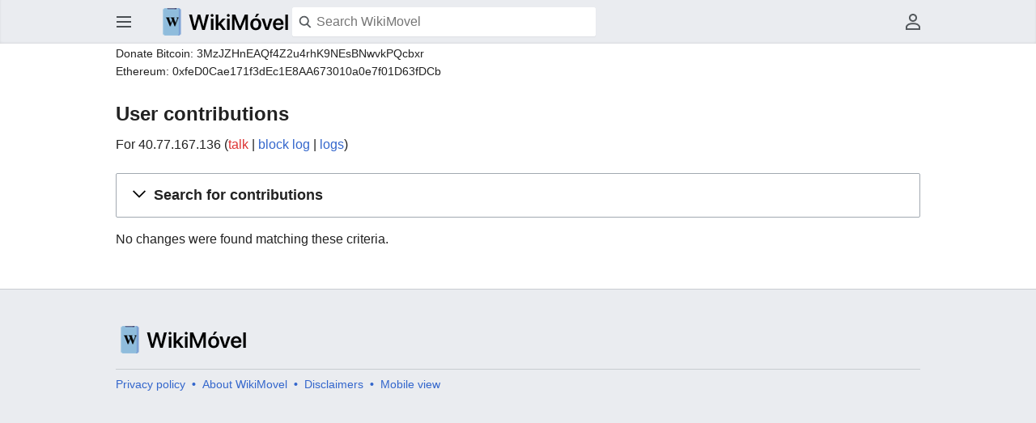

--- FILE ---
content_type: text/html; charset=UTF-8
request_url: https://wikimovel.com/index.php/Special:Contributions/40.77.167.136
body_size: 8374
content:
<!DOCTYPE html>
<html class="client-nojs" lang="en-US" dir="ltr">
<head>
<meta charset="UTF-8"/>
<title>User contributions for 40.77.167.136 - WikiMovel</title>
<script>document.documentElement.className="client-js";RLCONF={"wgCanonicalNamespace":"Special","wgCanonicalSpecialPageName":"Contributions","wgNamespaceNumber":-1,"wgPageName":"Special:Contributions/40.77.167.136","wgTitle":"Contributions/40.77.167.136","wgCurRevisionId":0,"wgRevisionId":0,"wgArticleId":0,"wgIsArticle":!1,"wgIsRedirect":!1,"wgAction":"view","wgUserName":null,"wgUserGroups":["*"],"wgCategories":[],"wgBreakFrames":!1,"wgPageContentLanguage":"en-us","wgPageContentModel":"wikitext","wgSeparatorTransformTable":["",""],"wgDigitTransformTable":["",""],"wgDefaultDateFormat":"dmy","wgMonthNames":["","January","February","March","April","May","June","July","August","September","October","November","December"],"wgMonthNamesShort":["","Jan","Feb","Mar","Apr","May","Jun","Jul","Aug","Sep","Oct","Nov","Dec"],"wgRelevantPageName":"Special:Contributions/40.77.167.136","wgRelevantArticleId":0,"wgRequestId":"hV8CKqlu@0e3IGxCy-SnRjrI","wgCSPNonce":!1,"wgIsProbablyEditable":!1,
"wgRelevantPageIsProbablyEditable":!1,"wgRelevantUserName":"40.77.167.136","wgMFDisplayWikibaseDescriptions":{"search":!1,"nearby":!1,"watchlist":!1,"tagline":!1},"wgMinervaPermissions":{"watch":!1,"talk":!1},"wgMinervaFeatures":{"beta":!1,"mobileOptionsLink":!1,"categories":!1,"backToTop":!1,"shareButton":!1,"pageIssues":!1,"talkAtTop":!0,"historyInPageActions":!0,"overflowSubmenu":!0,"tabsOnSpecials":!1,"personalMenu":!0,"mainMenuExpanded":!0},"wgMinervaDownloadNamespaces":[0],"wgMinervaMenuData":{"groups":[[{"name":"home","components":[{"text":"Home","href":"/index.php/Main_Page","class":"mw-ui-icon mw-ui-icon-before mw-ui-icon-minerva-home","data-event-name":"menu.home"}]},{"name":"random","components":[{"text":"Random","href":"/index.php/Special:Random#/random","class":"mw-ui-icon mw-ui-icon-before mw-ui-icon-minerva-random ","id":"randomButton","data-event-name":"menu.random"}]}],[{"name":"recentchanges","components":[{"text":
"Recent changes","href":"/index.php/Special:RecentChanges","class":"mw-ui-icon mw-ui-icon-before mw-ui-icon-minerva-recentchanges ","data-event-name":"menu.recentchanges"}]},{"name":"specialpages","components":[{"text":"Special pages","href":"/index.php/Special:SpecialPages","class":"mw-ui-icon mw-ui-icon-before mw-ui-icon-minerva-specialpages ","data-event-name":"menu.specialpages"}]}],[{"name":"preferences","components":[{"text":"Preferences","href":"/index.php/Special:Preferences","class":"mw-ui-icon mw-ui-icon-before mw-ui-icon-minerva-settings ","data-event-name":"menu.preferences"}]}]],"sitelinks":[{"name":"about","components":[{"text":"About WikiMovel","href":"/index.php/WikiMovel:About","class":""}]},{"name":"disclaimers","components":[{"text":"Disclaimers","href":"/index.php/WikiMovel:General_disclaimer","class":""}]}]}};RLSTATE={"site.styles":"ready","noscript":"ready","user.styles":"ready","user":"ready","user.options":"loading","user.tokens":"loading",
"jquery.makeCollapsible.styles":"ready","mediawiki.interface.helpers.styles":"ready","mediawiki.special":"ready","mediawiki.special.changeslist":"ready","mediawiki.helplink":"ready","mediawiki.widgets.DateInputWidget.styles":"ready","oojs-ui-core.styles":"ready","oojs-ui.styles.indicators":"ready","mediawiki.widgets.styles":"ready","oojs-ui-core.icons":"ready","mediawiki.htmlform.ooui.styles":"ready","mediawiki.htmlform.styles":"ready","skins.minerva.base.styles":"ready","skins.minerva.content.styles":"ready","skins.minerva.content.styles.images":"ready","mediawiki.hlist":"ready","mediawiki.ui.icon":"ready","mediawiki.ui.button":"ready","skins.minerva.icons.wikimedia":"ready","skins.minerva.icons.images":"ready","skins.minerva.amc.styles":"ready","skins.minerva.personalMenu.icons":"ready","skins.minerva.mainMenu.advanced.icons":"ready","wikimedia.ui":"ready","mediawiki.feedlink":"ready"};RLPAGEMODULES=["mediawiki.special.recentchanges","mediawiki.page.ready","mediawiki.userSuggest",
"mediawiki.special.contributions","mediawiki.htmlform","mediawiki.htmlform.ooui","mediawiki.widgets","oojs-ui-widgets","mediawiki.widgets.DateInputWidget","site","mediawiki.page.startup","skins.minerva.options","skins.minerva.scripts"];</script>
<script>(RLQ=window.RLQ||[]).push(function(){mw.loader.implement("user.options@16eic",function($,jQuery,require,module){/*@nomin*/mw.user.options.set({"variant":"en-us"});
});mw.loader.implement("user.tokens@tffin",function($,jQuery,require,module){/*@nomin*/mw.user.tokens.set({"editToken":"+\\","patrolToken":"+\\","watchToken":"+\\","csrfToken":"+\\"});
});});</script>
<link rel="stylesheet" href="/load.php?lang=en-us&amp;modules=jquery.makeCollapsible.styles%7Cmediawiki.feedlink%2Chelplink%2Chlist%2Cspecial%7Cmediawiki.htmlform.ooui.styles%7Cmediawiki.htmlform.styles%7Cmediawiki.interface.helpers.styles%7Cmediawiki.special.changeslist%7Cmediawiki.ui.button%2Cicon%7Cmediawiki.widgets.DateInputWidget.styles%7Cmediawiki.widgets.styles%7Coojs-ui-core.icons%2Cstyles%7Coojs-ui.styles.indicators%7Cskins.minerva.amc.styles%7Cskins.minerva.base.styles%7Cskins.minerva.content.styles%7Cskins.minerva.content.styles.images%7Cskins.minerva.icons.images%2Cwikimedia%7Cskins.minerva.mainMenu.advanced.icons%7Cskins.minerva.personalMenu.icons%7Cwikimedia.ui&amp;only=styles&amp;skin=minerva"/>
<script async="" src="/load.php?lang=en-us&amp;modules=startup&amp;only=scripts&amp;raw=1&amp;skin=minerva"></script>
<meta name="ResourceLoaderDynamicStyles" content=""/>
<link rel="stylesheet" href="/load.php?lang=en-us&amp;modules=site.styles&amp;only=styles&amp;skin=minerva"/>
<meta name="generator" content="MediaWiki 1.34.1"/>
<meta name="robots" content="noindex,nofollow"/>
<meta name="viewport" content="initial-scale=1.0, user-scalable=yes, minimum-scale=0.25, maximum-scale=5.0, width=device-width"/>
<meta name="theme-color" content="#eaecf0"/>
<link rel="shortcut icon" href="/favicon.ico"/>
<link rel="search" type="application/opensearchdescription+xml" href="/opensearch_desc.php" title="WikiMovel (en-us)"/>
<link rel="EditURI" type="application/rsd+xml" href="https://wikimovel.com/api.php?action=rsd"/>
<link rel="alternate" type="application/atom+xml" title="&quot;Special:Contributions/40.77.167.136&quot; Atom feed" href="/api.php?action=feedcontributions&amp;user=40.77.167.136&amp;feedformat=atom"/>
<link rel="alternate" type="application/atom+xml" title="WikiMovel Atom feed" href="/index.php?title=Special:RecentChanges&amp;feed=atom"/>
<!-- Global site tag (gtag.js) - Google Analytics -->
<script async src="https://www.googletagmanager.com/gtag/js?id=G-9H2N521DTR"></script>
<script>
  window.dataLayer = window.dataLayer || [];
  function gtag(){dataLayer.push(arguments);}
  gtag('js', new Date());

  gtag('config', 'G-9H2N521DTR');
</script>
<script type="text/javascript" src="https://s.skimresources.com/js/186044X1656284.skimlinks.js"></script>
<script data-ad-client="ca-pub-0533397297854951" async src="https://pagead2.googlesyndication.com/pagead/js/adsbygoogle.js"></script>
<!--[if lt IE 9]><script src="/resources/lib/html5shiv/html5shiv.js"></script><![endif]-->
</head>
<body class="mediawiki ltr sitedir-ltr mw-hide-empty-elt ns--1 ns-special mw-special-Contributions page-Special_Contributions_40_77_167_136 rootpage-Special_Contributions_40_77_167_136 stable skin-minerva action-view minerva--history-page-action-enabled">
<div id="mw-mf-viewport">
	<nav id="mw-mf-page-left" class="navigation-drawer view-border-box">
		
	</nav>
	<div id="mw-mf-page-center">
		<header class="header-container header-chrome">
			<form class="header" action="/index.php" method="get">
				<div><a title="Open main menu" href="/index.php/Special:MobileMenu" class="mw-ui-icon mw-ui-icon-element mw-ui-icon-minerva-mainmenu main-menu-button mw-ui-icon-flush-left" data-event-name="ui.mainmenu" id="mw-mf-main-menu-button">Open main menu</a></div>
				<div class="branding-box">
					<a href="/index.php/Main_Page">
						<span><img src="/resources/assets/wikimovel-wordmark-sansserif.png" alt="WikiMovel" height="40" width="166"/></span>
						
					</a>
				</div>
				<div class="search-box">
					<input class="search mw-ui-background-icon-search skin-minerva-search-trigger" type="search" name="search" id="searchInput"
						autocomplete="off" placeholder="Search WikiMovel" aria-label="Search WikiMovel"
						value="">
				</div>
				<nav class="minerva-user-navigation" aria-labelledby="minerva-user-menu-toggle"> 
					<div><button id="searchIcon" class="mw-ui-icon mw-ui-icon-element mw-ui-icon-wikimedia-search-base20 skin-minerva-search-trigger" type="submit">Search</button></div>
					
					
<div class="toggle-list minerva-user-menu">
	<input
		type="checkbox"
		id="minerva-user-menu-checkbox"
		class="toggle-list__checkbox"
		role="button"
		aria-labelledby="minerva-user-menu-toggle"
		aria-expanded="false">
	<label
		id="minerva-user-menu-toggle"
		class="toggle-list__toggle mw-ui-icon mw-ui-icon-element mw-ui-icon-minerva-page-actions-overflow wikimedia-ui-userAvatarOutline-base20"
		for="minerva-user-menu-checkbox"
		data-event-name="ui.usermenu">
		User menu
	</label>
	<ul class="toggle-list__list new minerva-user-menu-list toggle-list__list--drop-down">
		
			

	<li class="toggle-list-item">
		<a class="toggle-list-item__anchor" href="/index.php/User:18.218.205.243" data-event-name="menu.profile">
			<span class="toggle-list-item__icon mw-ui-icon mw-ui-icon-before mw-ui-icon-wikimedia-userAvatar-base20 truncated-text primary-action">
				<span class="toggle-list-item__label">18.218.205.243</span>
			</span>
		</a>
	</li>


		
			

	<li class="toggle-list-item">
		<a class="toggle-list-item__anchor" href="/index.php/User_talk:18.218.205.243" data-event-name="menu.userTalk">
			<span class="toggle-list-item__icon mw-ui-icon mw-ui-icon-before mw-ui-icon-minerva-userTalk wikimedia-ui-userTalk-base20">
				<span class="toggle-list-item__label">Talk</span>
			</span>
		</a>
	</li>


		
			

	<li class="toggle-list-item">
		<a class="toggle-list-item__anchor" href="/index.php/Special:Watchlist" data-event-name="menu.watchlist">
			<span class="toggle-list-item__icon mw-ui-icon mw-ui-icon-before mw-ui-icon-minerva-watchlist ">
				<span class="toggle-list-item__label">Watchlist</span>
			</span>
		</a>
	</li>


		
			

	<li class="toggle-list-item">
		<a class="toggle-list-item__anchor" href="/index.php/Special:Contributions/18.218.205.243" data-event-name="menu.contributions">
			<span class="toggle-list-item__icon mw-ui-icon mw-ui-icon-before mw-ui-icon-minerva-contributions ">
				<span class="toggle-list-item__label">Contributions</span>
			</span>
		</a>
	</li>


		
			

	<li class="toggle-list-item">
		<a class="toggle-list-item__anchor" href="/index.php?title=Special:UserLogin&amp;returnto=Special%3AContributions%2F40.77.167.136" data-event-name="menu.login">
			<span class="toggle-list-item__icon mw-ui-icon mw-ui-icon-before mw-ui-icon-minerva-login ">
				<span class="toggle-list-item__label">Log in</span>
			</span>
		</a>
	</li>


		
	</ul>
</div>

<!-- version 1.0.2 - used for partial template invalidation -->

				</nav>
			</form>
		</header>
		<main id="content" class="mw-body">
			<div class="banner-container">
			<div id="siteNotice"></div><div id="localNotice" lang="en-US" dir="ltr"><p><small>Donate Bitcoin: 3MzJZHnEAQf4Z2u4rhK9NEsBNwvkPQcbxr
</small></p><p><small>Ethereum: 0xfeD0Cae171f3dEc1E8AA673010a0e7f01D63fDCb</small>
</p></div>

			</div>
			
			
			<div class="pre-content heading-holder">
				<div class="page-heading">
					<h1 id="section_0">User contributions</h1>
					<div class="tagline"></div>
				</div>
				
				
				
				
				<div class="minerva__subtitle"><div class="mw-contributions-user-tools">For 40.77.167.136 <span class="mw-changeslist-links"><span><a href="/index.php?title=User_talk:40.77.167.136&amp;action=edit&amp;redlink=1" class="new" title="User talk:40.77.167.136 (page does not exist)">talk</a></span> <span><a href="/index.php?title=Special:Log/block&amp;page=User%3A40.77.167.136" title="Special:Log/block">block log</a></span> <span><a href="/index.php/Special:Log/40.77.167.136" title="Special:Log/40.77.167.136">logs</a></span></span></div></div>
			</div>
			
			
			<div id="bodyContent" class="content"><div id="mw-content-text"><div class='mw-htmlform-ooui-wrapper oo-ui-layout oo-ui-panelLayout oo-ui-panelLayout-padded oo-ui-panelLayout-framed'><form action='/index.php' method='get' enctype='application/x-www-form-urlencoded' class='mw-htmlform mw-htmlform-ooui oo-ui-layout oo-ui-formLayout'><fieldset class='oo-ui-layout oo-ui-labelElement oo-ui-fieldsetLayout mw-collapsible mw-collapsed'><legend role='button' class='oo-ui-fieldsetLayout-header mw-collapsible-toggle'><span class='oo-ui-iconElement-icon oo-ui-iconElement-noIcon'></span><span class='oo-ui-labelElement-label'>Search for contributions</span><span aria-disabled='false' class='oo-ui-widget oo-ui-widget-enabled oo-ui-iconElement-icon oo-ui-icon-expand oo-ui-iconElement oo-ui-labelElement-invisible oo-ui-iconWidget'>Expand</span><span aria-disabled='false' class='oo-ui-widget oo-ui-widget-enabled oo-ui-iconElement-icon oo-ui-icon-collapse oo-ui-iconElement oo-ui-labelElement-invisible oo-ui-iconWidget'>Collapse</span></legend><div class='oo-ui-fieldsetLayout-group mw-collapsible-content'><div aria-disabled='false' class='oo-ui-widget oo-ui-widget-enabled'><div class='oo-ui-layout oo-ui-panelLayout oo-ui-panelLayout-padded oo-ui-panelLayout-framed'><fieldset class='oo-ui-layout oo-ui-labelElement oo-ui-fieldsetLayout'><legend class='oo-ui-fieldsetLayout-header'><span class='oo-ui-iconElement-icon oo-ui-iconElement-noIcon'></span><span class='oo-ui-labelElement-label'>⧼-contribs-top⧽</span></legend><div class='oo-ui-fieldsetLayout-group'><div aria-disabled='false' class='oo-ui-widget oo-ui-widget-enabled'><div id="mw-htmlform-contribs-top"><div id='ooui-php-9' class='mw-htmlform-field-HTMLTextField mw-autocomplete-user mw-ui-input-inline mw-input oo-ui-layout oo-ui-labelElement oo-ui-fieldLayout oo-ui-fieldLayout-align-top' data-ooui='{"_":"mw.htmlform.FieldLayout","fieldWidget":{"tag":"mw-target-user-or-ip"},"align":"top","helpInline":true,"$overlay":true,"label":{"html":"IP address or username:"},"classes":["mw-htmlform-field-HTMLTextField","mw-autocomplete-user mw-ui-input-inline mw-input"]}'><div class='oo-ui-fieldLayout-body'><span class='oo-ui-fieldLayout-header'><label for='ooui-php-1' class='oo-ui-labelElement-label'>IP address or username:</label></span><div class='oo-ui-fieldLayout-field'><div id='mw-target-user-or-ip' aria-disabled='false' class='mw-autocomplete-user mw-ui-input-inline mw-input oo-ui-widget oo-ui-widget-enabled oo-ui-inputWidget oo-ui-textInputWidget oo-ui-textInputWidget-type-text oo-ui-textInputWidget-php' data-ooui='{"_":"OO.ui.TextInputWidget","name":"target","value":"40.77.167.136","inputId":"ooui-php-1","classes":["mw-autocomplete-user mw-ui-input-inline mw-input"]}'><input type='text' tabindex='0' aria-disabled='false' name='target' value='40.77.167.136' id='ooui-php-1' class='oo-ui-inputWidget-input' /><span class='oo-ui-iconElement-icon oo-ui-iconElement-noIcon'></span><span class='oo-ui-indicatorElement-indicator oo-ui-indicatorElement-noIndicator'></span></div></div></div></div><div data-mw-modules='mediawiki.widgets' id='ooui-php-10' class='mw-htmlform-field-HTMLSelectNamespace namespaceselector mw-htmlform-field-autoinfuse oo-ui-layout oo-ui-labelElement oo-ui-fieldLayout oo-ui-fieldLayout-align-top' data-ooui='{"_":"mw.htmlform.FieldLayout","fieldWidget":{"tag":"namespace"},"align":"top","helpInline":true,"$overlay":true,"label":{"html":"Namespace:"},"classes":["mw-htmlform-field-HTMLSelectNamespace","namespaceselector","mw-htmlform-field-autoinfuse"]}'><div class='oo-ui-fieldLayout-body'><span class='oo-ui-fieldLayout-header'><label for='ooui-php-2' class='oo-ui-labelElement-label'>Namespace:</label></span><div class='oo-ui-fieldLayout-field'><div id='namespace' aria-disabled='false' class='oo-ui-widget oo-ui-widget-enabled oo-ui-inputWidget oo-ui-dropdownInputWidget oo-ui-dropdownInputWidget-php mw-widget-namespaceInputWidget' data-ooui='{"_":"mw.widgets.NamespaceInputWidget","includeAllValue":"all","exclude":[],"dropdown":{"$overlay":true},"name":"namespace","value":"all","inputId":"ooui-php-2"}'><select tabindex='0' aria-disabled='false' name='namespace' id='ooui-php-2' class='oo-ui-inputWidget-input oo-ui-indicator-down'><option value='all' selected='selected'>all</option><option value='0'>(Main)</option><option value='1'>Talk</option><option value='2'>User</option><option value='3'>User talk</option><option value='4'>WikiMovel</option><option value='5'>WikiMovel talk</option><option value='6'>File</option><option value='7'>File talk</option><option value='8'>MediaWiki</option><option value='9'>MediaWiki talk</option><option value='10'>Template</option><option value='11'>Template talk</option><option value='12'>Help</option><option value='13'>Help talk</option><option value='14'>Category</option><option value='15'>Category talk</option><option value='828'>Module</option><option value='829'>Module talk</option></select></div></div></div></div><div id='ooui-php-11' class='mw-htmlform-field-HTMLMultiSelectField contribs-ns-filters mw-input-with-label mw-input-hidden mw-htmlform-flatlist oo-ui-layout oo-ui-fieldLayout oo-ui-fieldLayout-align-top' data-ooui='{"_":"mw.htmlform.FieldLayout","fieldWidget":{"tag":"ooui-php-12"},"align":"top","helpInline":true,"$overlay":true,"classes":["mw-htmlform-field-HTMLMultiSelectField","contribs-ns-filters mw-input-with-label mw-input-hidden mw-htmlform-flatlist"]}'><div class='oo-ui-fieldLayout-body'><span class='oo-ui-fieldLayout-header'><label class='oo-ui-labelElement-label'></label></span><div class='oo-ui-fieldLayout-field'><div aria-disabled='false' id='ooui-php-12' class='contribs-ns-filters mw-input-with-label mw-input-hidden mw-htmlform-flatlist oo-ui-widget oo-ui-widget-enabled oo-ui-inputWidget oo-ui-checkboxMultiselectInputWidget' data-ooui='{"_":"OO.ui.CheckboxMultiselectInputWidget","options":[{"data":"nsInvert","label":{"html":"Invert selection"},"disabled":false},{"data":"associated","label":{"html":"Associated namespace"},"disabled":false}],"name":"wpfilters[]","value":[],"classes":["contribs-ns-filters mw-input-with-label mw-input-hidden mw-htmlform-flatlist"]}'><div class='oo-ui-layout oo-ui-labelElement oo-ui-fieldLayout oo-ui-fieldLayout-align-inline'><div class='oo-ui-fieldLayout-body'><span class='oo-ui-fieldLayout-field'><span aria-disabled='false' class='oo-ui-widget oo-ui-widget-enabled oo-ui-inputWidget oo-ui-checkboxInputWidget'><input type='checkbox' tabindex='0' aria-disabled='false' name='wpfilters[]' value='nsInvert' id='ooui-php-3' class='oo-ui-inputWidget-input' /><span aria-disabled='false' class='oo-ui-checkboxInputWidget-checkIcon oo-ui-widget oo-ui-widget-enabled oo-ui-iconElement-icon oo-ui-icon-check oo-ui-iconElement oo-ui-labelElement-invisible oo-ui-iconWidget oo-ui-image-invert'></span></span></span><span class='oo-ui-fieldLayout-header'><label for='ooui-php-3' class='oo-ui-labelElement-label'>Invert selection</label></span></div></div><div class='oo-ui-layout oo-ui-labelElement oo-ui-fieldLayout oo-ui-fieldLayout-align-inline'><div class='oo-ui-fieldLayout-body'><span class='oo-ui-fieldLayout-field'><span aria-disabled='false' class='oo-ui-widget oo-ui-widget-enabled oo-ui-inputWidget oo-ui-checkboxInputWidget'><input type='checkbox' tabindex='0' aria-disabled='false' name='wpfilters[]' value='associated' id='ooui-php-4' class='oo-ui-inputWidget-input' /><span aria-disabled='false' class='oo-ui-checkboxInputWidget-checkIcon oo-ui-widget oo-ui-widget-enabled oo-ui-iconElement-icon oo-ui-icon-check oo-ui-iconElement oo-ui-labelElement-invisible oo-ui-iconWidget oo-ui-image-invert'></span></span></span><span class='oo-ui-fieldLayout-header'><label for='ooui-php-4' class='oo-ui-labelElement-label'>Associated namespace</label></span></div></div></div></div></div></div><div id='ooui-php-13' class='mw-htmlform-field-HTMLTagFilter mw-tagfilter-input oo-ui-layout oo-ui-labelElement oo-ui-fieldLayout oo-ui-fieldLayout-align-top' data-ooui='{"_":"mw.htmlform.FieldLayout","fieldWidget":{"tag":"tagfilter"},"align":"top","helpInline":true,"$overlay":true,"label":{"html":"&lt;a href=\"\/index.php\/Special:Tags\" title=\"Special:Tags\"&gt;Tag&lt;\/a&gt; filter:"},"classes":["mw-htmlform-field-HTMLTagFilter","mw-tagfilter-input"]}'><div class='oo-ui-fieldLayout-body'><span class='oo-ui-fieldLayout-header'><label for='ooui-php-5' class='oo-ui-labelElement-label'><a href="/index.php/Special:Tags" title="Special:Tags">Tag</a> filter:</label></span><div class='oo-ui-fieldLayout-field'><div id='tagfilter' aria-disabled='false' class='oo-ui-widget oo-ui-widget-enabled oo-ui-inputWidget oo-ui-textInputWidget oo-ui-textInputWidget-type-text oo-ui-textInputWidget-php' data-ooui='{"_":"OO.ui.TextInputWidget","name":"tagfilter","inputId":"ooui-php-5"}'><input type='text' tabindex='0' aria-disabled='false' name='tagfilter' value='' id='ooui-php-5' class='oo-ui-inputWidget-input' /><span class='oo-ui-iconElement-icon oo-ui-iconElement-noIcon'></span><span class='oo-ui-indicatorElement-indicator oo-ui-indicatorElement-noIndicator'></span></div></div></div></div><div id='ooui-php-14' class='mw-htmlform-field-HTMLCheckField  oo-ui-layout oo-ui-labelElement oo-ui-fieldLayout oo-ui-fieldLayout-align-inline' data-ooui='{"_":"mw.htmlform.FieldLayout","fieldWidget":{"tag":"mw-show-top-only"},"align":"inline","helpInline":true,"$overlay":true,"label":{"html":"Only show edits that are latest revisions"},"classes":["mw-htmlform-field-HTMLCheckField",""]}'><div class='oo-ui-fieldLayout-body'><span class='oo-ui-fieldLayout-field'><span id='mw-show-top-only' aria-disabled='false' class='oo-ui-widget oo-ui-widget-enabled oo-ui-inputWidget oo-ui-checkboxInputWidget' data-ooui='{"_":"OO.ui.CheckboxInputWidget","name":"topOnly","value":"1","inputId":"ooui-php-6"}'><input type='checkbox' tabindex='0' aria-disabled='false' name='topOnly' value='1' id='ooui-php-6' class='oo-ui-inputWidget-input' /><span aria-disabled='false' class='oo-ui-checkboxInputWidget-checkIcon oo-ui-widget oo-ui-widget-enabled oo-ui-iconElement-icon oo-ui-icon-check oo-ui-iconElement oo-ui-labelElement-invisible oo-ui-iconWidget oo-ui-image-invert'></span></span></span><span class='oo-ui-fieldLayout-header'><label for='ooui-php-6' class='oo-ui-labelElement-label'>Only show edits that are latest revisions</label></span></div></div><div id='ooui-php-15' class='mw-htmlform-field-HTMLCheckField  oo-ui-layout oo-ui-labelElement oo-ui-fieldLayout oo-ui-fieldLayout-align-inline' data-ooui='{"_":"mw.htmlform.FieldLayout","fieldWidget":{"tag":"mw-show-new-only"},"align":"inline","helpInline":true,"$overlay":true,"label":{"html":"Only show edits that are page creations"},"classes":["mw-htmlform-field-HTMLCheckField",""]}'><div class='oo-ui-fieldLayout-body'><span class='oo-ui-fieldLayout-field'><span id='mw-show-new-only' aria-disabled='false' class='oo-ui-widget oo-ui-widget-enabled oo-ui-inputWidget oo-ui-checkboxInputWidget' data-ooui='{"_":"OO.ui.CheckboxInputWidget","name":"newOnly","value":"1","inputId":"ooui-php-7"}'><input type='checkbox' tabindex='0' aria-disabled='false' name='newOnly' value='1' id='ooui-php-7' class='oo-ui-inputWidget-input' /><span aria-disabled='false' class='oo-ui-checkboxInputWidget-checkIcon oo-ui-widget oo-ui-widget-enabled oo-ui-iconElement-icon oo-ui-icon-check oo-ui-iconElement oo-ui-labelElement-invisible oo-ui-iconWidget oo-ui-image-invert'></span></span></span><span class='oo-ui-fieldLayout-header'><label for='ooui-php-7' class='oo-ui-labelElement-label'>Only show edits that are page creations</label></span></div></div><div id='ooui-php-16' class='mw-htmlform-field-HTMLCheckField mw-hide-minor-edits oo-ui-layout oo-ui-labelElement oo-ui-fieldLayout oo-ui-fieldLayout-align-inline' data-ooui='{"_":"mw.htmlform.FieldLayout","fieldWidget":{"tag":"mw-show-new-only"},"align":"inline","helpInline":true,"$overlay":true,"label":{"html":"Hide minor edits"},"classes":["mw-htmlform-field-HTMLCheckField","mw-hide-minor-edits"]}'><div class='oo-ui-fieldLayout-body'><span class='oo-ui-fieldLayout-field'><span id='mw-show-new-only' aria-disabled='false' class='mw-hide-minor-edits oo-ui-widget oo-ui-widget-enabled oo-ui-inputWidget oo-ui-checkboxInputWidget' data-ooui='{"_":"OO.ui.CheckboxInputWidget","name":"hideMinor","value":"1","inputId":"ooui-php-8","classes":["mw-hide-minor-edits"]}'><input type='checkbox' tabindex='0' aria-disabled='false' name='hideMinor' value='1' id='ooui-php-8' class='oo-ui-inputWidget-input' /><span aria-disabled='false' class='oo-ui-checkboxInputWidget-checkIcon oo-ui-widget oo-ui-widget-enabled oo-ui-iconElement-icon oo-ui-icon-check oo-ui-iconElement oo-ui-labelElement-invisible oo-ui-iconWidget oo-ui-image-invert'></span></span></span><span class='oo-ui-fieldLayout-header'><label for='ooui-php-8' class='oo-ui-labelElement-label'>Hide minor edits</label></span></div></div></div></div></div></fieldset></div><div class='oo-ui-layout oo-ui-panelLayout oo-ui-panelLayout-padded oo-ui-panelLayout-framed'><fieldset class='oo-ui-layout oo-ui-labelElement oo-ui-fieldsetLayout'><legend class='oo-ui-fieldsetLayout-header'><span class='oo-ui-iconElement-icon oo-ui-iconElement-noIcon'></span><span class='oo-ui-labelElement-label'>⧼-contribs-date⧽</span></legend><div class='oo-ui-fieldsetLayout-group'><div aria-disabled='false' class='oo-ui-widget oo-ui-widget-enabled'><div id="mw-htmlform-contribs-date"><div data-mw-modules='mediawiki.widgets.DateInputWidget' id='ooui-php-19' class='mw-htmlform-field-HTMLDateTimeField  mw-htmlform-datetime-field mw-htmlform-field-autoinfuse oo-ui-layout oo-ui-labelElement oo-ui-fieldLayout oo-ui-fieldLayout-align-top' data-ooui='{"_":"mw.htmlform.FieldLayout","fieldWidget":{"tag":"mw-date-start"},"align":"top","helpInline":true,"$overlay":true,"label":{"html":"From date:"},"classes":["mw-htmlform-field-HTMLDateTimeField"," mw-htmlform-datetime-field","mw-htmlform-field-autoinfuse"]}'><div class='oo-ui-fieldLayout-body'><span class='oo-ui-fieldLayout-header'><label for='ooui-php-17' class='oo-ui-labelElement-label'>From date:</label></span><div class='oo-ui-fieldLayout-field'><div id='mw-date-start' aria-disabled='false' class='oo-ui-widget oo-ui-widget-enabled oo-ui-inputWidget oo-ui-textInputWidget oo-ui-textInputWidget-type-text oo-ui-textInputWidget-php mw-widget-dateInputWidget' data-ooui='{"_":"mw.widgets.DateInputWidget","longDisplayFormat":false,"precision":"day","$overlay":true,"placeholder":"YYYY-MM-DD","name":"start","inputId":"ooui-php-17"}'><input type='date' tabindex='0' aria-disabled='false' name='start' value='' placeholder='YYYY-MM-DD' id='ooui-php-17' class='oo-ui-inputWidget-input' /><span class='oo-ui-iconElement-icon oo-ui-iconElement-noIcon'></span><span class='oo-ui-indicatorElement-indicator oo-ui-indicatorElement-noIndicator'></span></div></div></div></div><div data-mw-modules='mediawiki.widgets.DateInputWidget' id='ooui-php-20' class='mw-htmlform-field-HTMLDateTimeField  mw-htmlform-datetime-field mw-htmlform-field-autoinfuse oo-ui-layout oo-ui-labelElement oo-ui-fieldLayout oo-ui-fieldLayout-align-top' data-ooui='{"_":"mw.htmlform.FieldLayout","fieldWidget":{"tag":"mw-date-end"},"align":"top","helpInline":true,"$overlay":true,"label":{"html":"To date:"},"classes":["mw-htmlform-field-HTMLDateTimeField"," mw-htmlform-datetime-field","mw-htmlform-field-autoinfuse"]}'><div class='oo-ui-fieldLayout-body'><span class='oo-ui-fieldLayout-header'><label for='ooui-php-18' class='oo-ui-labelElement-label'>To date:</label></span><div class='oo-ui-fieldLayout-field'><div id='mw-date-end' aria-disabled='false' class='oo-ui-widget oo-ui-widget-enabled oo-ui-inputWidget oo-ui-textInputWidget oo-ui-textInputWidget-type-text oo-ui-textInputWidget-php mw-widget-dateInputWidget' data-ooui='{"_":"mw.widgets.DateInputWidget","longDisplayFormat":false,"precision":"day","$overlay":true,"placeholder":"YYYY-MM-DD","name":"end","inputId":"ooui-php-18"}'><input type='date' tabindex='0' aria-disabled='false' name='end' value='' placeholder='YYYY-MM-DD' id='ooui-php-18' class='oo-ui-inputWidget-input' /><span class='oo-ui-iconElement-icon oo-ui-iconElement-noIcon'></span><span class='oo-ui-indicatorElement-indicator oo-ui-indicatorElement-noIndicator'></span></div></div></div></div></div></div></div></fieldset></div>
<input id="mw-input-limit" name="limit" type="hidden" value="50"/>
<input id="mw-input-title" name="title" type="hidden" value="Special:Contributions"/>
<div class="mw-htmlform-submit-buttons">
<span aria-disabled='false' id='ooui-php-21' class='mw-htmlform-submit oo-ui-widget oo-ui-widget-enabled oo-ui-inputWidget oo-ui-buttonElement oo-ui-buttonElement-framed oo-ui-labelElement oo-ui-flaggedElement-primary oo-ui-flaggedElement-progressive oo-ui-buttonInputWidget' data-ooui='{"_":"OO.ui.ButtonInputWidget","type":"submit","value":"Search","label":"Search","flags":["primary","progressive"],"classes":["mw-htmlform-submit"]}'><button type='submit' tabindex='0' aria-disabled='false' value='Search' class='oo-ui-inputWidget-input oo-ui-buttonElement-button'><span class='oo-ui-iconElement-icon oo-ui-iconElement-noIcon oo-ui-image-invert'></span><span class='oo-ui-labelElement-label'>Search</span><span class='oo-ui-indicatorElement-indicator oo-ui-indicatorElement-noIndicator oo-ui-image-invert'></span></button></span></div>
</div></div></fieldset></form></div><p>No changes were found matching these criteria.
</p></div><div class="printfooter">
Retrieved from "<a dir="ltr" href="https://wikimovel.com/index.php/Special:Contributions/40.77.167.136">https://wikimovel.com/index.php/Special:Contributions/40.77.167.136</a>"</div>
</div>
			<div class="post-content" id="page-secondary-actions">
			
			</div>
		</main>
		
<footer class="minerva-footer">

<div class="post-content footer-content">
	
	<h2><img src="/resources/assets/wikimovel-wordmark-sansserif.png" alt="WikiMovel" height="40" width="166"/></h2>
	<div class="license"></div>
	
	<ul class="footer-info hlist hlist-separated">
		
	</ul>
	
	<ul class="footer-places hlist hlist-separated">
		<li id="footer-places-privacy"><a href="/index.php/WikiMovel:Privacy_policy" title="WikiMovel:Privacy policy">Privacy policy</a></li><li id="footer-places-about"><a href="/index.php/WikiMovel:About" title="WikiMovel:About">About WikiMovel</a></li><li id="footer-places-disclaimer"><a href="/index.php/WikiMovel:General_disclaimer" title="WikiMovel:General disclaimer">Disclaimers</a></li><li id="footer-places-mobileview"><a href="https://wikimovel.com/index.php?title=Special:Contributions/40.77.167.136&amp;mobileaction=toggle_view_mobile" class="noprint stopMobileRedirectToggle">Mobile view</a></li>
	</ul>
	
</div>
</footer>


	</div>
</div>
<div class="mw-notification-area" data-mw="interface"></div>
<!-- v:8.1.12 -->

<script>(RLQ=window.RLQ||[]).push(function(){mw.config.set({"wgBackendResponseTime":145});});</script>		</body>
		</html>
		

--- FILE ---
content_type: text/html; charset=utf-8
request_url: https://www.google.com/recaptcha/api2/aframe
body_size: 267
content:
<!DOCTYPE HTML><html><head><meta http-equiv="content-type" content="text/html; charset=UTF-8"></head><body><script nonce="U1vefx3TBlDy-ZvRcNkRFw">/** Anti-fraud and anti-abuse applications only. See google.com/recaptcha */ try{var clients={'sodar':'https://pagead2.googlesyndication.com/pagead/sodar?'};window.addEventListener("message",function(a){try{if(a.source===window.parent){var b=JSON.parse(a.data);var c=clients[b['id']];if(c){var d=document.createElement('img');d.src=c+b['params']+'&rc='+(localStorage.getItem("rc::a")?sessionStorage.getItem("rc::b"):"");window.document.body.appendChild(d);sessionStorage.setItem("rc::e",parseInt(sessionStorage.getItem("rc::e")||0)+1);localStorage.setItem("rc::h",'1768883208670');}}}catch(b){}});window.parent.postMessage("_grecaptcha_ready", "*");}catch(b){}</script></body></html>